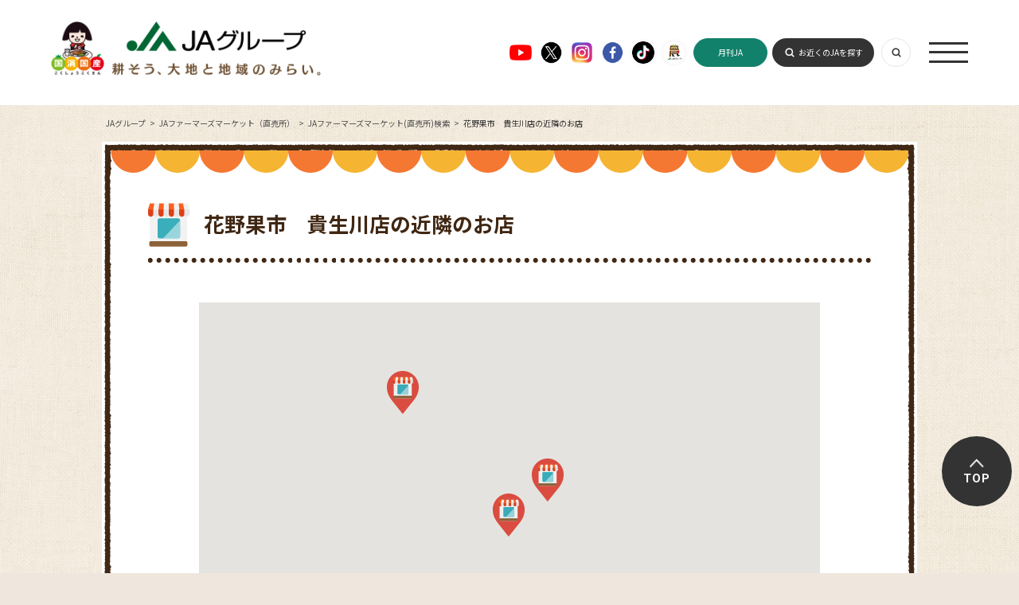

--- FILE ---
content_type: text/html; charset=UTF-8
request_url: https://life.ja-group.jp/farm/market/neighbor/?id=810
body_size: 13375
content:
<!DOCTYPE html>
<html lang="ja">
<head>
	<meta charset="UTF-8">
	<title>花野果市　貴生川店の近隣のお店｜JAファーマーズマーケット(直売所)検索｜JAファーマーズマーケット（直売所） ｜JAグループ</title>
	<meta name="description" content="花野果市　貴生川店の近隣の店舗情報です。" />
	<meta name="keywords" content="花野果市　貴生川店,ファーマーズマーケット,住所,農産物,営業時間" />
	<meta property="og:title" content="花野果市　貴生川店の近隣のお店｜JAファーマーズマーケット(直売所)検索｜JAファーマーズマーケット（直売所） ｜JAグループ" />
	<meta property="og:description" content="花野果市　貴生川店の近隣の店舗情報です。" />
	<meta property="og:image" content="https://life.ja-group.jp/img/shared/ja_ogp_02.jpg" />
	<meta property="og:url" content="https://life.ja-group.jp/farm/market/neighbor/?id=810" />
	<meta property="og:type" content="article" />
	<meta property="og:site_name" content="JAグループ" />
	<meta property="og:locale" content="ja_JP" />
	<link rel="shortcut icon" href="/img/shared/favicon.ico" />
	<link rel="stylesheet" href="/css/shared.css">
	<link rel="stylesheet" href="/css/farm/base.css">
	<link rel="stylesheet" href="/css/common.css">
	<link rel="preconnect" href="https://fonts.googleapis.com">
    <link rel="preconnect" href="https://fonts.gstatic.com" crossorigin>
    <link href="https://fonts.googleapis.com/css2?family=Noto+Sans+JP:wght@400;500;700&family=Roboto:wght@400;500;700;900&display=swap" rel="stylesheet">
    <script src="https://www.youtube.com/iframe_api"></script>
	<script src="https://ajax.googleapis.com/ajax/libs/jquery/3.3.1/jquery.min.js"></script>
    <script src="/js/script.js"></script>
	<script src="/js/libs/jquery.easing.1.3.js"></script>
	<meta name="csrf-token" content="zYTaWJFJZ74A54OyZvc2RLacNZaDMR0AUqLEjFrE">
	<script type="text/javascript">
		// ajaxアクセス設定
		jQuery.ajaxSetup({
			headers: {
				'X-CSRF-TOKEN': $('meta[name="csrf-token"]').attr('content')
			}
		});
	</script>
	<link type="text/css" rel="stylesheet" href="https://life.ja-group.jp/css/farm/market.css?1754988975" />
	<script src="/js/ga.js"></script>
<script>var is_mobile = false</script>
<!-- add tag -->
<!-- add tag -->
</head>
<body class="lower farm list map">
	<!-- header -->
<header id="Header" class="header">
  <div class="header_inner">
    <a href="/" class="header_logo">
      <img src="/img/common/header_logo01.png" alt="" class="logo01">
      <img src="/img/common/header_logo02.png" alt="" class="logo02">
    </a>
    <ul class="footer_sns">
      <li>
        <a href="https://www.youtube.com/c/JAGROUP47" target="_blank">
          <img src="/img/common/ico_youtube01.png" alt="Youtube">
        </a>
      </li>
      <li>
        <a href="https://twitter.com/jayoishoku" target="_blank">
          <img src="/img/common/ico_x01.png" alt="X">
        </a>
      </li>
      <li>
        <a href="https://www.instagram.com/yoishoku_ja/" target="_blank">
          <img src="/img/common/ico_instagram01.png" alt="Instagram">
        </a>
      </li>
      <li>
        <a href="https://www.facebook.com/yoishoku.jp" target="_blank">
          <img src="/img/common/ico_facebook01.png" alt="Facebook">
        </a>
      </li>
      <li>
        <a href="https://www.tiktok.com/@ja_kokusyokokusan" target="_blank">
          <img src="/img/common/ico_tiktok01.png" alt="" class="sh01">
        </a>
      </li>
      <li>
        <a href="https://www.youtube.com/channel/UCYbhs_fIsoUUCy-NBtagzoQ" target="_blank">
          <img src="/img/common/ico_ja01.png" alt="" class="sh01">
        </a>
      </li>
    </ul>
    <a href="https://www.zenchu-ja.or.jp/gekkanja/" target="_blank" class="header_button header_button03 pc_none">月刊JA</a>
    <div class="header_nav">
      <a href="https://www.zenchu-ja.or.jp/gekkanja/" target="_blank" class="header_button header_button03">月刊JA</a>
      <a href="https://org.ja-group.jp/find" class="header_button">お近くのJAを探す</a>
      <a class="header_switch js-searchSwitch"></a>
      <a class="header_open js-naviOpen"><span></span></a>
    </div>
  </div>
</header>
<nav id="Navi" class="navi">
  <div class="navi_inner">
    <div class="header_nav">
      <a href="https://www.zenchu-ja.or.jp/gekkanja/" target="_blank" class="header_button header_button03">月刊JA</a>
      <a href="https://org.ja-group.jp/find" class="header_button">お近くのJAを探す</a>
      <a class="header_switch js-searchSwitch"></a>
      <a class="header_close js-naviClose"></a>
    </div>
    <ul class="navi_items">
      <li class="navi_item">
        <a href="/" class="navi_arrow">トップ（おすすめコンテンツ）</a>
      </li>
      <li class="navi_item">
        <a href="https://agri.ja-group.jp/foodsecurity/" class="navi_arrow">国消国産</a>
      </li>
      <li class="navi_item">
        <a href="/recipe" class="navi_arrow">旬を味わう（お手軽レシピ）</a>
      </li>
      <li class="navi_item">
        <a href="/education" class="navi_arrow">食や農を学ぶ</a>
      </li>
      <li class="navi_item">
        <a href="/support" class="navi_arrow">農業・農村を支える</a>
      </li>
      <li class="navi_item">
        <a href="/farm" class="navi_arrow">JAファーマーズマーケット（直売所）</a>
      </li>
      <li class="navi_item">
        <a href="/adgallery" class="navi_arrow">お楽しみ・提供番組</a>
      </li>
      <li class="navi_item">
        <a href="/message" class="navi_arrow">JAグループを知る</a>
      </li>
    </ul>
  </div>
</nav>
<div id="Search" class="headerSearch header_search">
  <form action="/search" class="search" method="get" name="search">
    <input type="text" class="headerSearch__input" name="q" placeholder="キーワードを入力" value="">
    <button type="submit" class="headerSearch__submit" name="submit" value="検索"></button>
  </form>
</div>
	<!-- contents -->
	<article id="content">
				<ul id="breadcrumb" itemscope="itemscope" itemtype="https://schema.org/BreadcrumbList"><li itemprop="itemListElement" itemscope="itemscope" itemtype="https://schema.org/ListItem"><a href="/" itemprop="item"><span itemprop="name">JAグループ</span></a><meta itemprop="position" content="1" /></li>
<li itemprop="itemListElement" itemscope="itemscope" itemtype="https://schema.org/ListItem"><a href="/farm" itemprop="item"><span itemprop="name">JAファーマーズマーケット（直売所） </span></a><meta itemprop="position" content="2" /></li>
<li itemprop="itemListElement" itemscope="itemscope" itemtype="https://schema.org/ListItem"><a href="/farm/market" itemprop="item"><span itemprop="name">JAファーマーズマーケット(直売所)検索</span></a><meta itemprop="position" content="3" /></li>
<li itemprop="itemListElement" itemscope="itemscope" itemtype="https://schema.org/ListItem"><span itemprop="name">花野果市　貴生川店の近隣のお店</span><meta itemprop="position" content="4" /></li>
</ul>		<div class="wrapper">
			<div class="l-container">
				<div class="container">
<!-- WebAntenna -->
<script type="text/javascript" src="//tr.webantenna.info/js/webantenna.js"></script>
<script type="text/javascript">
if ( typeof( webantenna ) == 'function' ) {
 _wa.account = 'WA5mHu-1';
 webantenna();
}
</script>
<noscript>
<img width="1" height="1" alt="" src="//tr.webantenna.info/_webantenna.png?ga=WA5mHu-1&amp;jse=0">
</noscript>
<!-- end WebAntenna -->
					<h1>花野果市　貴生川店の近隣のお店</h1>
<script type="text/javascript">var _lat = 34.9521602;var _lng = 136.1523297;</script><div class="resultContainer">
	<div class="mapContainer">
		<div class="mapCanvas" id="js-mapCanvas"></div>
	</div>
	<nav>
		<ul class="content_navigation">
			<li><a href="/farm/market/detail/?id=810" class="text_link">お店の詳細に戻る</a></li>
					</ul>
	</nav>
</div>
				</div>
			</div>
		</div>
	</article>

	<!-- footer -->
<footer id="Footer" class="footer">
  <ul class="footer_sns">
    <li>
      <a href="https://www.youtube.com/c/JAGROUP47" target="_blank">
        <img src="/img/common/ico_youtube01.png" alt="Youtube">
      </a>
    </li>
    <li>
      <a href="https://twitter.com/jayoishoku" target="_blank">
        <img src="/img/common/ico_x01.png" alt="X">
      </a>
    </li>
    <li>
      <a href="https://www.instagram.com/yoishoku_ja/" target="_blank">
        <img src="/img/common/ico_instagram01.png" alt="Instagram">
      </a>
    </li>
    <li>
      <a href="https://www.facebook.com/yoishoku.jp" target="_blank">
        <img src="/img/common/ico_facebook01.png" alt="Facebook">
      </a>
    </li>
    <li>
      <a href="https://www.tiktok.com/@ja_kokusyokokusan" target="_blank">
        <img src="/img/common/ico_tiktok01.png" alt="" class="sh01">
      </a>
    </li>
    <li>
      <a href="https://www.youtube.com/channel/UCYbhs_fIsoUUCy-NBtagzoQ" target="_blank">
        <img src="/img/common/ico_ja01.png" alt="" class="sh01">
      </a>
    </li>
  </ul>
  <a href="/" class="footer_logo">
    <img src="/img/common/footer_logo01.png" alt="">
  </a>
  <ul class="footer_list">
    <li>
      <a href="https://org.ja-group.jp/find">全国のJA</a>
      <div>
        <div class="inner">全国各地のJA、お近くのJAはこちらから探すことができます</div>
      </div>
    </li>
    <li>
      <a href="https://www.zenchu-ja.or.jp/" target="_blank">JA全中</a>
      <div>
        <div class="inner">JAの健全な発展をサポートするJAグループの代表機関</div>
      </div>
    </li>
    <li>
      <a href="https://www.zennoh.or.jp/" target="_blank">JA全農</a>
      <div>
        <div class="inner">国産農畜産物を販売し、生産者に生産やくらしに関する資材を供給しています</div>
      </div>
    </li>
    <li>
      <a href="https://www.ja-kyosai.or.jp/" target="_blank">JA共済連</a>
      <div>
        <div class="inner">JA共済は、ひと・いえ・くるまの総合保障を提供しています</div>
      </div>
    </li>
    <li>
      <a href="https://www.jabank.org/" target="_blank">JAバンク</a>
      <div>
        <div class="inner">地域の皆様のための身近で便利で安心な金融機関です</div>
      </div>
    </li>
    <li>
      <a href="https://www.nochubank.or.jp/index.html" target="_blank">農林中央金庫</a>
      <div>
        <div class="inner">協同組織の全国機関として様々なサービスを提供しています</div>
      </div>
    </li>
    <li>
      <a href="http://www.ienohikari.net/" target="_blank">一般社団法人 家の光協会</a>
      <div>
        <div class="inner">月刊誌「家の光」などを発行。出版・文化活動を行っています</div>
      </div>
    </li>
    <li>
      <a href="https://www.agrinews.co.jp/" target="_blank">株式会社 日本農業新聞</a>
      <div>
        <div class="inner">日刊紙「日本農業新聞」などを発刊。農業情報を発信しています</div>
      </div>
    </li>
    <li>
      <a href="http://www.ja-zenkouren.or.jp/" target="_blank">JA全厚連</a>
      <div>
        <div class="inner">病院の運営や医療、高齢者福祉事業など地域の健康を担っています</div>
      </div>
    </li>
    <li>
      <a href="http://ntour.jp/" target="_blank">株式会社 農協観光</a>
      <div>
        <div class="inner">グリーンツーリリズムなど旅行事業を行っています</div>
      </div>
    </li>
    <li>
      <a href="https://agventurelab.or.jp/" target="_blank">AgVentureLab</a>
      <div>
        <div class="inner">JAグループと外部のベンチャー企業等との協業や共創の拠点です</div>
      </div>
    </li>
  </ul>
  <div class="footer_bottom">
    <ul class="footer_items">
      <li>
        <a href="https://ja-group.jp/privacy.html">▶︎ JAグループWEBサイト個人情報保護方針</a>
      </li>
      <li>
        <a href="https://ja-group.jp/guideline.html">▶︎ サイトご利用にあたって</a>
      </li>
      <li>
        <a href="https://org.ja-group.jp/info/faq">▶︎ よくある質問</a>
      </li>
      <li>
        <a href="/contact/">▶︎ お問い合わせ</a>
      </li>
      <li>
        <a href="/jahelpline/">▶︎ 全国JAヘルプライン</a>
      </li>
    </ul>
    <p class="footer_note">Copyright(C) JA-group All rights reserved.</p>
  </div>
</footer>
<aside id="AnchorPageTop" class="aside_anchor">
  <a href="#PageTop">TOP</a>
</aside>
	<script src="/js/libs/fixHeight.js"></script>
	<script src="/js/config.js"></script>
	<script src="/js/function.js"></script>
<script type="text/javascript" src="//maps.google.com/maps/api/js?sensor=false&key=AIzaSyChEe50anlBB2GQsPfgegTIjhsoyd739Xs"></script>	<script type="text/javascript" src="https://life.ja-group.jp/js/libs/underscore-min.js?1427877707"></script>
	<script type="text/javascript" src="https://life.ja-group.jp/js/googlemap.list.function.js?1587453551"></script>
	<script type="text/javascript" src="https://life.ja-group.jp/js/farm.mapNear.function.js?1758782763"></script>
</body>
</html>


--- FILE ---
content_type: text/html; charset=UTF-8
request_url: https://life.ja-group.jp/api/farmShopNear
body_size: 4917
content:
{"error":0,"data":[{"id":85,"id_ja":479,"author":"\u571f\u5c71","shop_name":"\u82b1\u91ce\u679c\u5e02\u3000\u6c34\u53e3\u5e97","state":"shiga","address":"\u7532\u8cc0\u5e02\u6c34\u53e3\u753a\u6c34\u53e36111-1","lat":34.9645755,"lng":136.16905859999997,"tel":"0748-62\uff0d0711","business_hours":"\u5348\u524d\uff19\u6642\uff5e\u5348\u5f8c\uff16\u6642","holiday":"\u5e74\u59cb","floor_space":"705","park_scale":"\u666e\u901a\u8eca\u7d04\uff15\uff10\u53f0","url":"https:\/\/ja-kouka.shinobi.or.jp\/","campaign":"1","img_url01":"\/upload\/farm\/shiga\/main\/85_1.jpg","img_url02":"","img_url03":"","img_url04":"","img_url05":"","img_url06":"","img_url07":"","img_url08":"","ja_name":"JA\u3053\u3046\u304b","id_category":"999","campaign2":"0"},{"id":810,"id_ja":479,"author":"\u571f\u5c71","shop_name":"\u82b1\u91ce\u679c\u5e02\u3000\u8cb4\u751f\u5ddd\u5e97","state":"shiga","address":"\u7532\u8cc0\u5e02\u6c34\u53e3\u753a\u8cb4\u751f\u5ddd285-2","lat":34.9521602,"lng":136.1523297,"tel":"0748-62-8312","business_hours":"\u5348\u524d9\u664230\u5206\uff5e\u5348\u5f8c5\u6642","holiday":"\u571f\u30fb\u65e5\u66dc\u65e5\u3001\u795d\u65e5\u3001\u5e74\u672b\u5e74\u59cb","floor_space":"77","park_scale":"\u666e\u901a\u8eca\uff12\uff10\u53f0","url":"https:\/\/ja-kouka.shinobi.or.jp\/","campaign":"1","img_url01":"\/upload\/farm\/shiga\/main\/810_1.jpg","img_url02":"","img_url03":"","img_url04":"","img_url05":"","img_url06":"","img_url07":"","img_url08":"","ja_name":"JA\u3053\u3046\u304b","id_category":"999","campaign2":"0"},{"id":1572,"id_ja":479,"author":"\u571f\u5c71","shop_name":"\u3053\u3053\u3074\u3042","state":"shiga","address":"\u6e56\u5357\u5e02\u5ca9\u68394528-1","lat":34.995509,"lng":136.106641,"tel":"0748-72-5552","business_hours":"\uff19\uff1a\uff10\uff10\uff5e\uff11\uff18\uff1a\uff10\uff10","holiday":"\u5e74\u59cb","floor_space":"\u7d041,347\u33a1","park_scale":"\u7d04200\u53f0\uff08\u5468\u8fba\u65bd\u8a2d\u542b\u3080\uff09","url":"https:\/\/kocopia.jp","campaign":"1","img_url01":"\/upload\/farm\/shiga\/main\/1572_1.jpg","img_url02":"\/upload\/farm\/shiga\/main\/1572_2.jpg","img_url03":"\/upload\/farm\/shiga\/main\/1572_3.jpg","img_url04":"\/upload\/farm\/shiga\/main\/1572_4.jpg","img_url05":"\/upload\/farm\/shiga\/main\/1572_5.jpg","img_url06":"\/upload\/farm\/shiga\/main\/1572_6.jpg","img_url07":"\/upload\/farm\/shiga\/main\/1572_7.jpg","img_url08":"\/upload\/farm\/shiga\/main\/1572_8.jpg","ja_name":"JA\u3053\u3046\u304b","id_category":"70,71,72,73,74,75,76,77,78,79,80,81,82,83,84,85,86,999","campaign2":"0"},{"id":1740,"id_ja":479,"author":"\u8fd1\u85e4\u5343\u6676","shop_name":"\u3077\u3089\u308a\u3000","state":"shiga","address":"\u7532\u8cc0\u5e02\u7532\u5357\u753a\u7adc\u6cd5\u5e2b424-1","lat":34.9219776,"lng":136.170604,"tel":"0748-86-5775","business_hours":"\u5348\u524d\uff18\u664230\u5206\uff5e\u5348\u524d11\u664230\u5206","holiday":"\u571f\u30fb\u65e5\u66dc\u65e5\u3001\u795d\u65e5\u3001\u5e74\u672b\u5e74\u59cb","floor_space":"","park_scale":"","url":"","campaign":"0","img_url01":"\/upload\/farm\/shiga\/main\/1740_1.jpg","img_url02":"","img_url03":"","img_url04":"","img_url05":"","img_url06":"","img_url07":"","img_url08":"","ja_name":"JA\u3053\u3046\u304b","id_category":null,"campaign2":"0"},{"id":1742,"id_ja":479,"author":"\u8fd1\u85e4\u5343\u6676","shop_name":"\u9e7f\u6df1\u3075\u308c\u3042\u3044\u5e02\u3000\u56db\u5b63\u5f69\u9928","state":"shiga","address":"\u7532\u8cc0\u5e02\u7532\u8cc0\u753a\u5927\u4e45\u4fdd491\uff0d\uff14","lat":34.8995087,"lng":136.2302326,"tel":"0748-88-4374","business_hours":"\u6c34\u30fb\u571f\u30fb\u65e5\u66dc\u65e5\uff088\uff1a30\uff5e12\uff1a00\uff09","holiday":"\u6708\u30fb\u706b\u30fb\u6728\u30fb\u91d1\u66dc\u65e5","floor_space":"","park_scale":"","url":"","campaign":"0","img_url01":"\/upload\/farm\/shiga\/main\/1742_1.jpg","img_url02":"","img_url03":"","img_url04":"","img_url05":"","img_url06":"","img_url07":"","img_url08":"","ja_name":"JA\u3053\u3046\u304b","id_category":null,"campaign2":""}]}

--- FILE ---
content_type: text/javascript
request_url: https://life.ja-group.jp/js/farm.mapNear.function.js?1758782763
body_size: 8009
content:

/* 定数の設定 */
var mapScript = function() {
	this.ajax = {
		"api": "/api/farmShopNear",
		"type": "post",
		"dataType": "json",
		"search": {
			"state": "hokkaido",
			"city": "",
			"id_category": "",
			"keyword": "",
			"sort_type": 0,
			"startNum": 1,
			"endNum": 1024
			}
		},
	this._default = {
		"img_url": "/img/admin/common/noimage_list.gif",
		"icon": "/img/shared/map/icon_pin_shop.png"
	},
	this.state = { "hokkaido": "北海道", "aomori": "青森県", "iwate": "岩手県", "miyagi": "宮城県", "akita": "秋田県", "yamagata": "山形県", "fukushima": "福島県", "ibaraki": "茨城県", "tochigi": "栃木県", "gumma": "群馬県", "saitama": "埼玉県", "chiba": "千葉県", "tokyo": "東京都", "kanagawa": "神奈川県", "niigata": "新潟県", "toyama": "富山県", "ishikawa": "石川県", "fukui": "福井県", "yamanashi": "山梨県", "nagano": "長野県", "gifu": "岐阜県", "shizuoka": "静岡県", "aichi": "愛知県", "mie": "三重県", "shiga": "滋賀県", "kyoto": "京都府", "osaka": "大阪府", "hyogo": "兵庫県", "nara": "奈良県", "wakayama": "和歌山県", "tottori": "鳥取県", "shimane": "島根県", "okayama": "岡山県", "hiroshima": "広島県", "yamaguchi": "山口県", "tokushima": "徳島県", "kagawa": "香川県", "ehime": "愛媛県", "kochi": "高知県", "fukuoka": "福岡県", "saga": "佐賀県", "nagasaki": "長崎県", "kumamoto": "熊本県", "oita": "大分県", "miyazaki": "宮崎県", "kagoshima": "鹿児島県", "okinawa": "沖縄県" }
};
mapScript.prototype = {
	init: function() {
		this.initializeGooglemapApi();
	},

	// 初期設定
	initializeGooglemapApi: function() {
		var _this = this;
		var jsonSearch = '';
		// クエリの取得
		var arrayQuery = _this.getQueryArray();
		if(arrayQuery && 'id' in arrayQuery) {
			var id = arrayQuery['id'];
		} else {
			// 処理終了
		}

		objectgooglemapScript.setlatlng(_lat, _lng);
		objectgooglemapScript.setZoomLevel(12);

		return_result = _this.setAjaxOptionId(id);

		if(return_result) {
			_jsonSearch = _this.getJsonFromId();
		}

		_jsonSearch.done(function(d){
				// 店舗の詳細情報を追加
				var arrayData = _this.setShopDetailInformation(d['data']);

				objectgooglemapScript.setMapIcon(_this._default.icon);
				objectgooglemapScript.initializeGooglemap(arrayData);
			});
	},

	// 店舗の詳細情報を追加
	setShopDetailInformation: function(_arrayData) {
		var _this = this;
		var return_array = _.map(_arrayData, function(_data) {
			return _this.setShopDetailInformationInHtml(_data);
		});
		return return_array;
	},

	// 店舗の詳細情報をHTML作成
	setShopDetailInformationInHtml: function(_data) {
		var _this = this;
		var infoDataElement = document.createElement("div");
		infoDataElement.className = "wrapper_info";

		var infoDataImageElement = document.createElement("div");
		infoDataImageElement.className = "info_image";

		var infoDataImage = document.createElement("img");
		infoDataImage.src = _this.setImagesToPath(_data);
		infoDataImage.width = '223';
		infoDataImage.height = '154';
		infoDataImageElement.appendChild(infoDataImage);

		infoDataElement.appendChild(infoDataImageElement);


		var infoDataTextElement = document.createElement("div");
		infoDataTextElement.className = "info_text";

		if(_data.campaign == '1') {
			var infoDataCampaignButton = document.createElement("a");
			infoDataCampaignButton.href = 'http://www.jabank.org/campaign/market/';
			infoDataCampaignButton.target = "_blank";

			var infoDataCampaign = document.createElement("p");
			infoDataCampaign.className = "info_campaign";
			var infoDataCampaignImage = document.createElement("img");
			infoDataCampaignImage.src = '/img/shared/map/icon_campaign_farm.png';
			infoDataCampaignButton.appendChild(infoDataCampaignImage);

			infoDataCampaign.appendChild(infoDataCampaignButton);
			infoDataTextElement.appendChild(infoDataCampaign);
		}
		if(_data.campaign2 == '1') {
			var infoDataCampaignButton = document.createElement("a");
            infoDataCampaignButton.href = 'https://www.asahi.com/ads/nogizaka46ja/kokushokokusancp25/?utm_source=ja&utm_medium=hp&utm_content=25';
			infoDataCampaignButton.target = "_blank";

			var infoDataCampaign = document.createElement("p");
			infoDataCampaign.className = "info_campaign2";
			var infoDataCampaignImage = document.createElement("img");
			infoDataCampaignImage.src = '/img/shared/map/icon_campaign_farm2.png';
			infoDataCampaignButton.appendChild(infoDataCampaignImage);

			infoDataCampaign.appendChild(infoDataCampaignButton);
			infoDataTextElement.appendChild(infoDataCampaign);
		}

		var infoDataHeading = document.createElement("h3");
		infoDataHeading.innerHTML = _data.shop_name;
		infoDataTextElement.appendChild(infoDataHeading);

		var infoDataAddress = document.createElement("p");
		infoDataAddress.innerHTML = _data.address;
		infoDataTextElement.appendChild(infoDataAddress);

		var infoDataTel = document.createElement("p");
		infoDataTel.innerHTML = 'TEL：' + _data.tel;
		infoDataTextElement.appendChild(infoDataTel);

		var infoDataBusinessHours = document.createElement("p");
		infoDataBusinessHours.innerHTML = '営業時間：' + _data.business_hours;
		infoDataTextElement.appendChild(infoDataBusinessHours);

		var infoDataHoliday = document.createElement("p");
		infoDataHoliday.innerHTML = '定休日：' + _data.holiday;
		infoDataTextElement.appendChild(infoDataHoliday);

		var infoDataParkScale = document.createElement("p");
		infoDataParkScale.innerHTML = '駐車場：' + _data.park_scale;
		infoDataTextElement.appendChild(infoDataParkScale);

		var infoDataButton = document.createElement("a");
		infoDataButton.href = '/farm/market/detail/?id=' + _data.id;
		var infoDataButtonImage = document.createElement("img");
		infoDataButtonImage.src = '/img/shared/map/button_detail_link.png';
		infoDataButton.appendChild(infoDataButtonImage);
		infoDataTextElement.appendChild(infoDataButton);

		infoDataElement.appendChild(infoDataTextElement);

		_data.element = infoDataElement;
		return _data;
	},

	// 店舗の画像セット
	setImagesToPath: function(_data) {
		var _this = this;
		var arrayImage = new Array(_data.img_url01, _data.img_url02, _data.img_url03, _data.img_url04, _data.img_url05, _data.img_url06, _data.img_url07, _data.img_url08, _this._default.img_url);
		arrayImage = _.compact(arrayImage);
		return _.first(arrayImage);
	},


	// クエリを取得
	getQueryArray: function() {
		// クエリを持っていれば配列にして渡す
		if(1 < window.location.search.length){

			var query = window.location.search.substring(1);
			var parameters = query.split('&');
			var result = new Object();

			for(var i = 0; i < parameters.length; i++) {
				var element = parameters[i].split('=');
				var paramName = decodeURIComponent(element[0]);
				var paramValue = decodeURIComponent(element[1]);
				result[paramName] = decodeURIComponent(paramValue);
			}
			return result;

		}
		return false;
	},

	// クエリの都道府県をコードに変換
	changeStateStringToCode: function(_stringState) {
		var _this = this;
		var arrayState = _.invert(_this.state);
		var return_state;
		var return_result;
		if(_stringState in arrayState) {
			return_state = arrayState[_stringState];
		} else {
			return_state = "";
		}

		return return_state;
	},

	// ajaxに送る都道府県をセットする
	setAjaxOptionId: function(_id) {
		var _this = this;
		var return_result;
		console.log(_id);
		if(_id != '') {
			_this.ajax.search.id = _id;
			return_result = true;
		} else {
			return_result = false;
		}

		return return_result;
	},

	// ajaxで地図検索結果をjsonで取得
	getJsonFromId: function() {
		var _this = this;
		var return_result;
		return_result = $.ajax(_this.ajax.api, {
			type: _this.ajax.type,
			dataType: _this.ajax.dataType,
			data: _this.ajax.search
		});

		return return_result;
	}

};

var objectMapScript = new mapScript();
objectMapScript.init();
